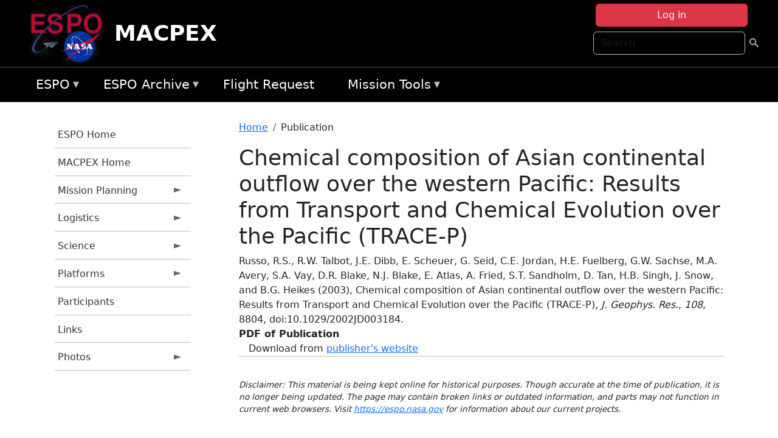

--- FILE ---
content_type: text/html; charset=UTF-8
request_url: https://espo.nasa.gov/macpex/content/Chemical_composition_of_Asian_continental_outflow_over_the_western_Pacific_Results_from
body_size: 8731
content:

<!DOCTYPE html>
<html lang="en" dir="ltr" class="h-100">
  <head>
    <meta charset="utf-8" />
<meta name="Generator" content="Drupal 10 (https://www.drupal.org)" />
<meta name="MobileOptimized" content="width" />
<meta name="HandheldFriendly" content="true" />
<meta name="viewport" content="width=device-width, initial-scale=1.0" />
<link rel="icon" href="/themes/custom/espo_bootstrap/favicon.ico" type="image/vnd.microsoft.icon" />
<link rel="canonical" href="https://espo.nasa.gov/macpex/content/Chemical_composition_of_Asian_continental_outflow_over_the_western_Pacific_Results_from" />
<link rel="shortlink" href="https://espo.nasa.gov/macpex/node/27874" />

    <title>Chemical composition of Asian continental outflow over the western Pacific: Results from Transport and Chemical Evolution over the Pacific (TRACE-P) | MACPEX</title>
    <link rel="stylesheet" media="all" href="/sites/default/files/css/css_8iS59-iFV4Ohbt0MayNSlZrpbbeznGtRAmJwQfrplk4.css?delta=0&amp;language=en&amp;theme=espo_bootstrap&amp;include=[base64]" />
<link rel="stylesheet" media="all" href="/sites/default/files/css/css_UpeU-hBailEe75_NONjXVIw3AWzsJfVPlGm_ZbzYorY.css?delta=1&amp;language=en&amp;theme=espo_bootstrap&amp;include=[base64]" />

    <script src="/sites/default/files/js/js_ydoQoqG9T2cd9o9r_HQd_vZ9Ydkq5rB_dRzJgFpmOB0.js?scope=header&amp;delta=0&amp;language=en&amp;theme=espo_bootstrap&amp;include=[base64]"></script>
<script src="https://dap.digitalgov.gov/Universal-Federated-Analytics-Min.js?agency=NASA&amp;subagency=ARC&amp;cto=12" async id="_fed_an_ua_tag" type="text/javascript"></script>
<script src="https://use.fontawesome.com/releases/v6.4.0/js/all.js" defer crossorigin="anonymous"></script>
<script src="https://use.fontawesome.com/releases/v6.4.0/js/v4-shims.js" defer crossorigin="anonymous"></script>

  </head>
  <body class="path-node page-node-type-publication   d-flex flex-column h-100">
        <div class="visually-hidden-focusable skip-link p-3 container">
      <a href="#main-content" class="p-2">
        Skip to main content
      </a>
    </div>
    
    <!-- <div class="dialog-off-canvas-main-canvas" data-off-canvas-main-canvas> -->
    
<header>
        <div class="region region-header">
	<div id="block-espo-bootstrap-account-menu" class="contextual-region block block-menu-block block-menu-blockaccount">
  
    <div data-contextual-id="block:block=espo_bootstrap_account_menu:langcode=en&amp;domain_microsite_base_path=macpex|menu:menu=account:langcode=en&amp;domain_microsite_base_path=macpex" data-contextual-token="hwy6fi-i-VJxZqv-WjbWzsfzrxB3YpHnICdwb6N--fU" data-drupal-ajax-container=""></div>
      <p><div><div class="espo-ajax-login-wrapper"><a href="/macpex/espo-auth/ajax-login" class="button button--danger use-ajax" style="margin-top:-10px; width:250px;" data-dialog-type="dialog" data-dialog-renderer="off_canvas" data-dialog-options="{&quot;width&quot;:&quot;auto&quot;}">Log in</a></div></div>
</p>
  </div>
<div class="search-block-form contextual-region block block-search container-inline" data-drupal-selector="search-block-form" id="block-espo-bootstrap-search-form-block" role="search">
  
    <div data-contextual-id="block:block=espo_bootstrap_search_form_block:langcode=en&amp;domain_microsite_base_path=macpex" data-contextual-token="T8Kue3WLBFmcAzD0yhfuiU1FVTvKk1kNTFOHo847Gs0" data-drupal-ajax-container=""></div>
      <form data-block="header" action="/macpex/search/node" method="get" id="search-block-form" accept-charset="UTF-8">
  <div class="js-form-item form-item js-form-type-search form-type-search js-form-item-keys form-item-keys form-no-label">
      <label for="edit-keys" class="visually-hidden">Search</label>
        
  <input title="Enter the terms you wish to search for." placeholder="Search" data-drupal-selector="edit-keys" type="search" id="edit-keys" name="keys" value="" size="15" maxlength="128" class="form-search form-control" />


        </div>
<div data-drupal-selector="edit-actions" class="form-actions js-form-wrapper form-wrapper" id="edit-actions">
        <input data-drupal-selector="edit-submit" type="submit" id="edit-submit" value=" " class="button js-form-submit form-submit btn btn-primary" />

</div>

</form>

  </div>
<div id="block-espo-bootstrap-branding" class="contextual-region block block-system block-system-branding-block">
  
    <div data-contextual-id="block:block=espo_bootstrap_branding:langcode=en&amp;domain_microsite_base_path=macpex" data-contextual-token="1cuzusEKfdJKRrZqfGlTyvvVKUnWdQCwWwq3nIBOtWs" data-drupal-ajax-container=""></div>
  <div class="navbar-brand d-flex align-items-center">

    <a href="/macpex" title="Home" rel="home" class="site-logo d-block">
    <img src="/themes/custom/espo_bootstrap/espo_logo.png" alt="Home" fetchpriority="high" />
  </a>
  
  <div>
        <a href="/macpex" title="Home" rel="home" class="site-title">
      MACPEX
    </a>
    
      </div>
</div>
</div>

    </div>


    	<nav class="navbar navbar-expand-lg navbar-dark text-light bg-dark">
	    

	     <!-- remove toggle --- <button class="navbar-toggler collapsed" type="button" data-bs-toggle="collapse"
			data-bs-target="#navbarSupportedContent" aria-controls="navbarSupportedContent"
			aria-expanded="false" aria-label="Toggle navigation"> 
		    <span class="navbar-toggler-icon"></span>
		</button> --- -->

		<div class="<!--collapse navbar-collapse-->" id="navbarSupportedContent">
		        <div class="region region-nav-main">
	<div data-drupal-messages-fallback class="hidden"></div>
<div id="block-espo-bootstrap-menu-block-espo-main" class="contextual-region block block-superfish block-superfishespo-main">
  
    <div data-contextual-id="block:block=espo_bootstrap_menu_block_espo_main:langcode=en&amp;domain_microsite_base_path=macpex|menu:menu=espo-main:langcode=en&amp;domain_microsite_base_path=macpex" data-contextual-token="4Pq3KIHxP5bD3ZOEIdNg1QTI6LHf8LgYg30tXEEWids" data-drupal-ajax-container=""></div>
      
<ul id="superfish-espo-main" class="menu sf-menu sf-espo-main sf-horizontal sf-style-none">
  
<li id="espo-main-menu-link-contentdc0e163f-4c4b-425f-a901-1db930b0d793" class="sf-depth-1 menuparent"><a href="/macpex/content/Earth_Science_Project_Office" title="Link to the ESPO home page" class="sf-depth-1 menuparent">ESPO</a><ul><li id="espo-main-menu-link-content4441c5c2-3ca8-4d3b-a1de-1cdf4c64e04f" class="sf-depth-2 sf-no-children"><a href="/macpex/espo_missions" title="All ESPO managed missions" class="sf-depth-2">Missions</a></li><li id="espo-main-menu-link-contentf933ab82-87ed-404c-b3f6-e568197f6036" class="sf-depth-2 sf-no-children"><a href="/macpex/content/About_ESPO" title="ESPO " class="sf-depth-2">About ESPO</a></li><li id="espo-main-menu-link-contentefe9a1f6-9949-4649-b39b-f7d1ea47f9ac" class="sf-depth-2 sf-no-children"><a href="https://youtu.be/8hCH3IYhn4g" target="_blank" class="sf-depth-2 sf-external">Video about ESPO</a></li><li id="espo-main-menu-link-content98e8aa72-6fc0-4e1d-94b0-c6cc70f6f8c1" class="sf-depth-2 sf-no-children"><a href="/macpex/content/ESPO_Services_We_Provide" title="ESPO Provided Services" class="sf-depth-2">Services</a></li><li id="espo-main-menu-link-contentfc2fe647-609b-4218-a86f-51c1b62657da" class="sf-depth-2 sf-no-children"><a href="/macpex/content/Deployment_Sites" title="ESPO Deployment Sites" class="sf-depth-2">Deployment Sites</a></li><li id="espo-main-menu-link-content26d24555-1943-4128-94a2-24fb8597ea4d" class="sf-depth-2 sf-no-children"><a href="/macpex/aircraft" title="Aircraft " class="sf-depth-2">Aircraft</a></li><li id="espo-main-menu-link-contentec1b417b-238b-4d1e-845b-c09cfde6673b" class="sf-depth-2 sf-no-children"><a href="/macpex/content/ESPO_Satellite_Platforms" title="Satellites Platforms" class="sf-depth-2">Satellites</a></li><li id="espo-main-menu-link-content1082d970-20a4-4bb5-b01a-c5a7381406c7" class="sf-depth-2 sf-no-children"><a href="/macpex/content/Links" class="sf-depth-2">Links</a></li></ul></li><li id="espo-main-menu-link-content5818f24e-a2a0-46c5-a9f4-adab70f8110f" class="sf-depth-1 menuparent"><a href="/macpex/content/Welcome_to_the_ESPO_Data_Archive" class="sf-depth-1 menuparent">ESPO Archive</a><ul><li id="espo-main-menu-link-content3eb53381-0ebd-4a69-a8a8-899122a092cd" class="sf-depth-2 sf-no-children"><a href="/macpex/archive/browse" title="Browse ESPO Archive" class="sf-depth-2">Browse</a></li><li id="espo-main-menu-link-content4b184493-ee0d-4257-aabf-bcc3e0de8c69" class="sf-depth-2 sf-no-children"><a href="/macpex/archive/help" title="ESPO Archive Help" class="sf-depth-2">Help</a></li></ul></li><li id="espo-main-menu-link-content68331089-c0ca-4e30-8f87-bcc3a4076701" class="sf-depth-1 sf-no-children"><a href="/macpex/sofrs" title="Suborbital Flight Request System" class="sf-depth-1">Flight Request</a></li><li id="espo-main-menu-link-contentf178bb8e-0a68-4a9b-856e-769bf20eea99" class="sf-depth-1 menuparent"><a href="/macpex/content/Mission_Tools" title="Airborne Science Mission Tool Suite" class="sf-depth-1 menuparent">Mission Tools</a><ul><li id="espo-main-menu-link-content4e526c3c-8dab-4815-b80c-931b502bfcd1" class="sf-depth-2 sf-no-children"><a href="/macpex/content/ASP_Mission_Tools_Suite" class="sf-depth-2">ASP Mission Tool Suite</a></li></ul></li>
</ul>

  </div>

    </div>

		    
		</div> 
	    		</div>
	</nav>
    </header>
<!--Highlighted (new) -->

    
<!--End Highlighted-->



<main role="main">

    <a id="main-content" tabindex="-1"></a>
    
    
    

    <div class="container">
	<div class="row g-0">
	    		<div class="order-1 order-lg-1 col-12 col-lg-3 col-xxl-2">
		        <div class="region region-sidebar-first">
	<div id="block-espo-bootstrap-menu-block-macpex" class="contextual-region block block-superfish block-superfishmacpex">
  
    <div data-contextual-id="block:block=espo_bootstrap_menu_block_macpex:langcode=en&amp;domain_microsite_base_path=macpex|menu:menu=macpex:langcode=en&amp;domain_microsite_base_path=macpex" data-contextual-token="AViO9-zsyJU6jqVgZUdasbileBSBbWCcLGqjIno-Nig" data-drupal-ajax-container=""></div>
      
<ul id="superfish-macpex" class="menu sf-menu sf-macpex sf-vertical sf-style-none">
  
<li id="macpex-menu-link-content1f852ca6-053b-4a70-80a3-90785cee3ccb" class="sf-depth-1 sf-no-children"><a href="/macpex/content/Earth_Science_Project_Office" title="ESPO Home Page" class="sf-depth-1">ESPO Home</a></li><li id="macpex-menu-link-contentb2125885-c8d8-4206-8db1-9eedcfab2821" class="sf-depth-1 sf-no-children"><a href="/macpex" title="Homepage for the MACPEX mission website." class="sf-depth-1">MACPEX Home</a></li><li id="macpex-menu-link-content4e3a6cf2-bfb3-4098-bec4-0aa54e87b609" class="sf-depth-1 menuparent"><a href="/macpex/planning" title="Calendars, schedules, and other mission planning information for MACPEX." class="sf-depth-1 menuparent">Mission Planning</a><ul><li id="macpex-menu-link-content2bd606c6-8a6d-4eaf-a5ff-157857ab7c43" class="sf-depth-2 sf-no-children"><a href="/macpex/calendar" title="Month-by-month calendar for MACPEX." class="sf-depth-2">Mission Calendar</a></li><li id="macpex-menu-link-content7af89f1d-6f90-4db0-8e74-a98f102630fc" class="sf-depth-2 sf-no-children"><a href="/macpex/content/MACPEX_Plan_of_the_Day" title="Plan of the Day information for MACPEX" class="sf-depth-2">Plan of the Day</a></li></ul></li><li id="macpex-menu-link-contentce052af4-9547-4d88-96b7-fe7c4ee56c1f" class="sf-depth-1 menuparent"><a href="/macpex/logistics" title="Logistics information for participants in MACPEX." class="sf-depth-1 menuparent">Logistics</a><ul><li id="macpex-menu-link-content974dfd1e-09ab-49b2-af95-04b8a0eee35f" class="sf-depth-2 sf-no-children"><a href="/macpex/content/MACPEX_Logistics_-_Shipping" title="Shipping addresses and arrangements for MACPEX." class="sf-depth-2">Shipping</a></li><li id="macpex-menu-link-content917952f8-7707-4276-9707-6b2d2d30c403" class="sf-depth-2 sf-no-children"><a href="/macpex/content/MACPEX_Logistics_-_Lodging" title="Lodging addresses and arrangements for MACPEX." class="sf-depth-2">Lodging</a></li><li id="macpex-menu-link-contentb190b4b6-da27-4def-bcd7-4213c2d9d12d" class="sf-depth-2 sf-no-children"><a href="/macpex/content/MACPEX_Logistics_-_Lab_Layouts" title="Layouts of laboratory spaces for MACPEX." class="sf-depth-2">Lab Layouts</a></li><li id="macpex-menu-link-contentba830410-f3dd-4b4f-8a0d-02cc37aef918" class="sf-depth-2 sf-no-children"><a href="/macpex/content/MACPEX_Logistics_-_Local_Info" title="Other information about the MACPEX deployment location." class="sf-depth-2">Local Information</a></li></ul></li><li id="macpex-menu-link-contentad172a4e-806d-4b55-a20e-754d22ce217a" class="sf-depth-1 menuparent"><a href="/macpex/science" title="Information about the scientific goals and results for MACPEX." class="sf-depth-1 menuparent">Science</a><ul><li id="macpex-menu-link-content32de852e-53de-4b95-af86-fb74ad54d42d" class="sf-depth-2 sf-no-children"><a href="/macpex/content/MACPEX_Science" title="Overview of the science objectives for MACPEX." class="sf-depth-2">Science Overview</a></li><li id="macpex-menu-link-contentb0d5c46d-16c4-460d-bd7b-beafb5cdce0b" class="sf-depth-2 sf-no-children"><a href="/macpex/content/MACPEX_Science_-_Flight_Information" title="Flight reports for MACPEX" class="sf-depth-2">Flight Information</a></li><li id="macpex-menu-link-contentfc1318c7-f8b1-4570-8ce2-1b0dedbc0ae0" class="sf-depth-2 sf-no-children"><a href="/macpex/content/MACPEX_Science_-_Presentations" title="Presentations for MACPEX" class="sf-depth-2">Presentations</a></li><li id="macpex-menu-link-contentbb4558d3-467d-4117-9980-66591ab4d2b8" class="sf-depth-2 sf-no-children"><a href="/macpex/content/MACPEX_Science_-_Data_Archive" title="MACPEX Data Archive information" class="sf-depth-2">Data</a></li><li id="macpex-menu-link-contenta0add797-a5ec-4069-bbc3-f2f2f412c15c" class="sf-depth-2 sf-no-children"><a href="/macpex/archive/browse" title="Archive data for MACPEX." class="sf-depth-2">Data Archive</a></li></ul></li><li id="macpex-menu-link-content0b081a40-e122-435b-9caf-195ff5771c0d" class="sf-depth-1 menuparent"><a href="/macpex/platforms" title="Aircraft and other platforms participating in MACPEX." class="sf-depth-1 menuparent">Platforms</a><ul><li id="macpex-menu-link-content9f9ab128-f622-40b3-828e-d5395a02aadd" class="sf-depth-2 menuparent"><a href="/macpex/platforms/airborne" title="Airborne platforms participating in MACPEX." class="sf-depth-2 menuparent">Airborne</a><ul><li id="macpex-menu-link-contentfd9cd33c-6452-4b1a-b4ee-5798d05649cc" class="sf-depth-3 sf-no-children"><a href="/macpex/content/MACPEX_Airborne_-_WB-57" title="WB-57 instruments for MACPEX" class="sf-depth-3">WB-57</a></li><li id="macpex-menu-link-content97993035-d063-44b5-9fcb-f48bc43cbce7" class="sf-depth-3 sf-no-children"><a href="/macpex/content/MACPEX_Airborne_-_Balloonsondes" title="Balloonsondes information for MACPEX" class="sf-depth-3">Balloonsondes</a></li></ul></li></ul></li><li id="macpex-menu-link-content4108f496-8300-438a-9eb8-d6b26a2ba2f1" class="sf-depth-1 sf-no-children"><a href="/macpex/mission_group/MACPEX" title="List of participants in MACPEX." class="sf-depth-1">Participants</a></li><li id="macpex-menu-link-content7de1264e-2595-4ab3-9710-83a57827ac16" class="sf-depth-1 sf-no-children"><a href="/macpex/content/MACPEX_Links" title="External links related to MACPEX." class="sf-depth-1">Links</a></li><li id="macpex-menu-link-content93669804-634d-4a6b-8e31-a9fa1aec3c33" class="sf-depth-1 menuparent"><a href="/macpex/mission-gallery" title="Photograph galleries for MACPEX." class="sf-depth-1 menuparent">Photos</a><ul><li id="macpex-menu-link-content29f02b80-0be4-445f-ad85-ffeefeaaca11" class="sf-depth-2 sf-no-children"><a href="/macpex/mission-gallery/subject/aircraft" title="Aircraft photograph galleries for MACPEX." class="sf-depth-2">Aircraft</a></li><li id="macpex-menu-link-contentc49f989c-0830-4246-80e4-caec3ec02f75" class="sf-depth-2 sf-no-children"><a href="/macpex/mission-gallery/subject/Instrument" title="Instrument photograph galleries for MACPEX." class="sf-depth-2">Instrument Photos</a></li><li id="macpex-menu-link-contentf118ffe7-e91c-4682-bbbe-5c6fa1523610" class="sf-depth-2 sf-no-children"><a href="/macpex/mission-gallery/subject/people" title="People photograph galleries for MACPEX." class="sf-depth-2">People Photos</a></li><li id="macpex-menu-link-contentb4f565c9-ec0c-460a-bcb7-60c7d30258a8" class="sf-depth-2 sf-no-children"><a href="/macpex/mission-gallery/subject/other" title="Other photos from MACPEX" class="sf-depth-2">Other Photos</a></li></ul></li>
</ul>

  </div>

    </div>

		</div>
	    
	    <div class="order-2 order-lg-2 col-12 col-lg-9 col-xxl-10" id="main_content">
		        <div class="region region-breadcrumb">
	<div id="block-espo-bootstrap-breadcrumbs" class="contextual-region block block-system block-system-breadcrumb-block">
  
    <div data-contextual-id="block:block=espo_bootstrap_breadcrumbs:langcode=en&amp;domain_microsite_base_path=macpex" data-contextual-token="eb3BmbiSPN2YYZO4Z6LG7O_NJRr-Dhf5Sb1qVQ0kFhA" data-drupal-ajax-container=""></div>
        <nav aria-label="breadcrumb">
    <h2 id="system-breadcrumb" class="visually-hidden">Breadcrumb</h2>
    <ol class="breadcrumb">
    		    <li class="breadcrumb-item">
				    <a href="/macpex">Home</a>
			    </li>
	    		    <li class="breadcrumb-item">
				    Publication
			    </li>
	        </ol>
  </nav>

  </div>

    </div>

	
  	        <div class="region region-page-title">
	<div id="block-espo-bootstrap-page-title" class="contextual-region block block-core block-page-title-block">
  
    <div data-contextual-id="block:block=espo_bootstrap_page_title:langcode=en&amp;domain_microsite_base_path=macpex" data-contextual-token="aX3c29j6VCp2jkIBjMpyQxAkBp_ayAxvzKblFxKStg0" data-drupal-ajax-container=""></div>
      
<h1><span class="field field--name-title field--type-string field--label-hidden">Chemical composition of Asian continental outflow over the western Pacific: Results from Transport and Chemical Evolution over the Pacific (TRACE-P)</span>
</h1>


  </div>

    </div>

			    <div class="region region-content">
	<div id="block-espo-bootstrap-system-main-block" class="block block-system block-system-main-block">
  
    
      
<article class="contextual-region node node--type-publication node--promoted node--view-mode-full">

    
        <div data-contextual-id="node:node=27874:changed=1613613909&amp;langcode=en&amp;domain_microsite_base_path=macpex" data-contextual-token="PPa9SzrEYJBmGO2G53HHl5uPXv8FLloxQDWJan8q21k" data-drupal-ajax-container=""></div>

    
    <div>
	
            <div class="field field--name-f-pub-citation field--type-pub-citation field--label-hidden field__item">Russo, R.S., R.W. Talbot, J.E. Dibb, E. Scheuer, G. Seid, C.E. Jordan, H.E. Fuelberg, G.W. Sachse, M.A. Avery, S.A. Vay, D.R. Blake, N.J. Blake, E. Atlas, A. Fried, S.T. Sandholm, D. Tan, H.B. Singh, J. Snow, and B.G. Heikes (2003), Chemical composition of Asian continental outflow over the western Pacific: Results from Transport and Chemical Evolution over the Pacific (TRACE-P), <i>J. Geophys. Res.</i>, <i>108</i>, 8804, doi:10.1029/2002JD003184.</div>
      
  <div class="field field--name-extra-field-pub-coauthor-question field--type-extra-field field--label-above">
    <div class="field__label"></div>
              <div class="field__item"></div>
          </div>

  <div class="field field--name-extra-field-pub-pdf-or-url field--type-extra-field field--label-above">
    <div class="field__label">PDF of Publication</div>
          <div class="field__items">
              <div class="field__item">Download from <a href="http://dx.doi.org/10.1029/2002JD003184">publisher&#039;s website</a></div>
              </div>
      </div>

    </div>

</article>

  </div>
<div id="block-espo-bootstrap-block-10" class="contextual-region block block-block-content block-block-content431fd79f-6e41-49b8-bbf5-f571129bdca8">
  
    <div data-contextual-id="block:block=espo_bootstrap_block_10:langcode=en&amp;domain_microsite_base_path=macpex|block_content:block_content=10:changed=1757626969&amp;langcode=en&amp;domain_microsite_base_path=macpex" data-contextual-token="91qXH-RM3uRuaISRwRDmXHD9w8_NM1mkopsO6j2uxxo" data-drupal-ajax-container=""></div>
      
            <div class="clearfix text-formatted field field--name-body field--type-text-with-summary field--label-hidden field__item"><p>&nbsp;</p><p><em>Disclaimer: This material is being kept online for historical purposes. Though accurate at the time of publication, it is no longer being updated. The page may contain broken links or outdated information, and parts may not function in current web browsers. Visit </em><a href="/macpex/content/Earth_Science_Project_Office" target="_blank" data-entity-type="node" data-entity-uuid="966bb49b-51b2-4641-9c6f-722016f6d568" data-entity-substitution="canonical" title="Earth Science Project Office"><em>https://espo.nasa.gov</em></a><em> for information about our current projects.</em></p><p>&nbsp;</p></div>
      
  </div>

    </div>

	    </div>
	    	    	</div>




    </div>


    <!-- Start Middle Widget (new) -->
        <!--End Middle Widget -->

    <!-- Start bottom -->
        <!--End Bottom -->
</div>

</main>



<!-- start: Footer (new) -->
    <div class="footerwidget">
	<div class="container">

	    <div class="row">

		<!-- Start Footer First Region -->
		<div class ="col-md-4 footer-1">
		    			    <div class="region region-footer-first">
	<div id="block-nasafooter" class="contextual-region block block-block-content block-block-content1531fb96-1564-448e-916e-7e0ede4ce10f">
  
    <div data-contextual-id="block:block=nasafooter:langcode=en&amp;domain_microsite_base_path=acclip|block_content:block_content=22:changed=1729042695&amp;langcode=en&amp;domain_microsite_base_path=acclip" data-contextual-token="JOz6PU2Oo4yVK9dJRJmUAsLvCaWcLOAs8Ys8RaC4PHA" data-drupal-ajax-container=""></div>
      
            <div class="clearfix text-formatted field field--name-body field--type-text-with-summary field--label-hidden field__item"><p><img alt="NASA" data-entity-type="file" data-entity-uuid="34119b03-1e4d-4ef7-a0d7-1d4f03db5972" src="/sites/default/files/inline-images/nasa_logo.png" width="75"></p>

<h3>National Aeronautics and<br>
Space Administration</h3></div>
      
  </div>

    </div>

		    		</div>
		<!-- End Footer First Region -->

		<!-- Start Footer Second Region -->
		<div class ="col-md-8">
		    			    <div class="region region-footer-second">
	<div class="footermap footermap--footermap_block contextual-region block block-footermap block-footermap-block" id="block-footermap-2">
  
    <div data-contextual-id="block:block=footermap_2:langcode=en&amp;domain_microsite_base_path=macpex" data-contextual-token="Ub1E7TaNeDpWgbV1BMTv6Sa09Kw7E3vkFkPJjkknFLU" data-drupal-ajax-container=""></div>
        <nav class="footermap-col footermap-col--1 footermap-col--espo-main">
    <h3 class="footermap-col-heading footermap-col-heading--espo-main visually-hidden">ESPO Main Menu</h3>
<ul class="footermap-header footermap-header--espo-main">
      <li class="footermap-item footermap-item--depth-1 footermap-item--haschildren">
  <a href="/macpex/content/Earth_Science_Project_Office"  title="Link to the ESPO home page">ESPO</a>
      <ul>
          <li class="footermap-item footermap-item--depth-2">
  <a href="/macpex/espo_missions"  title="All ESPO managed missions">Missions</a>
  </li>

          <li class="footermap-item footermap-item--depth-2">
  <a href="/macpex/content/About_ESPO"  title="ESPO ">About ESPO</a>
  </li>

          <li class="footermap-item footermap-item--depth-2">
  <a href="https://youtu.be/8hCH3IYhn4g"  target="_blank">Video about ESPO</a>
  </li>

          <li class="footermap-item footermap-item--depth-2">
  <a href="/macpex/content/ESPO_Services_We_Provide"  title="ESPO Provided Services">Services</a>
  </li>

          <li class="footermap-item footermap-item--depth-2">
  <a href="/macpex/content/Deployment_Sites"  title="ESPO Deployment Sites">Deployment Sites</a>
  </li>

          <li class="footermap-item footermap-item--depth-2">
  <a href="/macpex/aircraft"  title="Aircraft ">Aircraft</a>
  </li>

          <li class="footermap-item footermap-item--depth-2">
  <a href="/macpex/content/ESPO_Satellite_Platforms"  title="Satellites Platforms">Satellites</a>
  </li>

          <li class="footermap-item footermap-item--depth-2">
  <a href="/macpex/content/Links" >Links</a>
  </li>

        </ul>
  </li>

      <li class="footermap-item footermap-item--depth-1 footermap-item--haschildren">
  <a href="/macpex/content/Welcome_to_the_ESPO_Data_Archive" >ESPO Archive</a>
      <ul>
          <li class="footermap-item footermap-item--depth-2">
  <a href="/macpex/archive/browse"  title="Browse ESPO Archive">Browse</a>
  </li>

          <li class="footermap-item footermap-item--depth-2">
  <a href="/macpex/archive/help"  title="ESPO Archive Help">Help</a>
  </li>

        </ul>
  </li>

      <li class="footermap-item footermap-item--depth-1">
  <a href="/macpex/sofrs"  title="Suborbital Flight Request System">Flight Request</a>
  </li>

      <li class="footermap-item footermap-item--depth-1 footermap-item--haschildren">
  <a href="/macpex/content/Mission_Tools"  title="Airborne Science Mission Tool Suite">Mission Tools</a>
      <ul>
          <li class="footermap-item footermap-item--depth-2">
  <a href="/macpex/content/ASP_Mission_Tools_Suite" >ASP Mission Tool Suite</a>
  </li>

        </ul>
  </li>

  </ul>

  </nav>

  </div>

    </div>

		    		</div>
		<!-- End Footer Second Region -->

	    </div>
	</div>
    </div>
<!--End Footer -->


<!-- Start Footer Menu (new) -->
    <div class="footer-menu">
	<div class="container">
	    <div class="row">
		<div class="col-md-12">
              <div class="region region-footer-menu">
	<div id="block-nasalinks" class="contextual-region block block-block-content block-block-content44fc3abf-d784-44bb-83de-c96b5a7ddcf3">
  
    <div data-contextual-id="block:block=nasalinks:langcode=en&amp;domain_microsite_base_path=success|block_content:block_content=23:changed=1737565480&amp;langcode=en&amp;domain_microsite_base_path=success" data-contextual-token="fIMVXX7WaWlcm73z91gD5RnIwIwrxAByBTgmgCwXf_g" data-drupal-ajax-container=""></div>
      
            <div class="clearfix text-formatted field field--name-body field--type-text-with-summary field--label-hidden field__item"><div class="row" id="footer-links">
        <ul>
          <li><a href="https://www.nasa.gov/nasa-web-privacy-policy-and-important-notices/"><span>Privacy Policy</span></a></li>
          <li><a href="https://www.nasa.gov/foia/"><span>FOIA</span></a></li>
          <li><a href="https://www.nasa.gov/contact-nasa/"><span>Contact</span></a></li>
          <li><a href="https://www.nasa.gov/accessibility/"><span>Accessibility</span></a></li>
        </ul>
      </div></div>
      
  </div>
<div id="block-lastupdated" class="contextual-region block block-fields-espo block-last-updated-block">
  
    <div data-contextual-id="block:block=lastupdated:langcode=en&amp;domain_microsite_base_path=macpex" data-contextual-token="P7gjTxKTsMURLFuB_7OlEMZvyCashQS1JVHWNA1bpv8" data-drupal-ajax-container=""></div>
      <p>Page Last Updated: February 17, 2021</p><p>Page Editor: Brad Bulger</p><p>NASA Official: Marilyn Vasques</p><p>Website Issues: <a href="/contact">Contact Us</a></p>
  </div>

    </div>

        </div>
      </div>
    </div>
  </div>
<!-- End Footer Menu -->






<!-- </div> -->

    
    <script type="application/json" data-drupal-selector="drupal-settings-json">{"path":{"baseUrl":"\/","pathPrefix":"macpex\/","currentPath":"node\/27874","currentPathIsAdmin":false,"isFront":false,"currentLanguage":"en"},"pluralDelimiter":"\u0003","suppressDeprecationErrors":true,"ajaxPageState":{"libraries":"[base64]","theme":"espo_bootstrap","theme_token":null},"ajaxTrustedUrl":{"\/macpex\/search\/node":true},"superfish":{"superfish-macpex":{"id":"superfish-macpex","sf":{"animation":{"opacity":"show","height":"show"},"speed":"fast"},"plugins":{"smallscreen":{"mode":"window_width","title":"MACPEX Menu"},"supposition":true,"supersubs":true}},"superfish-espo-main":{"id":"superfish-espo-main","sf":{"animation":{"opacity":"show","height":"show"},"speed":"fast"},"plugins":{"smallscreen":{"mode":"window_width","title":"ESPO"},"supposition":true,"supersubs":true}}},"user":{"uid":0,"permissionsHash":"45ba226826635ce8f04ab7cb6351f3c1608f0dc0d5058ced9190fa8965861165"}}</script>
<script src="/sites/default/files/js/js_h-SFSWZO-TWiYeVQI4I-C4kagVNfzZu4TGhbRoxLSBM.js?scope=footer&amp;delta=0&amp;language=en&amp;theme=espo_bootstrap&amp;include=[base64]"></script>

  </body>
</html>
